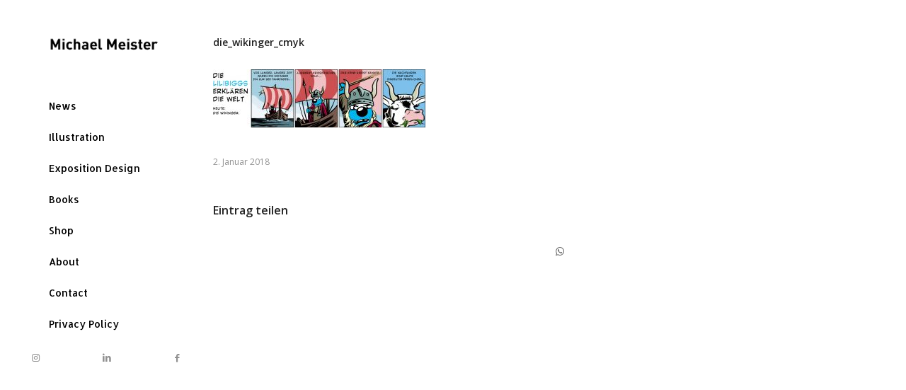

--- FILE ---
content_type: text/css
request_url: https://michaelmeister.com/wp-content/themes/michaelmesiter/style.css?ver=5.6.2
body_size: 186
content:
/*
Theme Name: Michael Meister
Description: A <a href='http://codex.wordpress.org/Child_Themes'>Child Theme</a> for the Enfold Wordpress Theme.
Version: 1.0
Author: SpaceBros: G2 & Twinpictures
Author URI: http://twinpictures.de
Template: enfold
*/



/*Add your own styles here:*/
